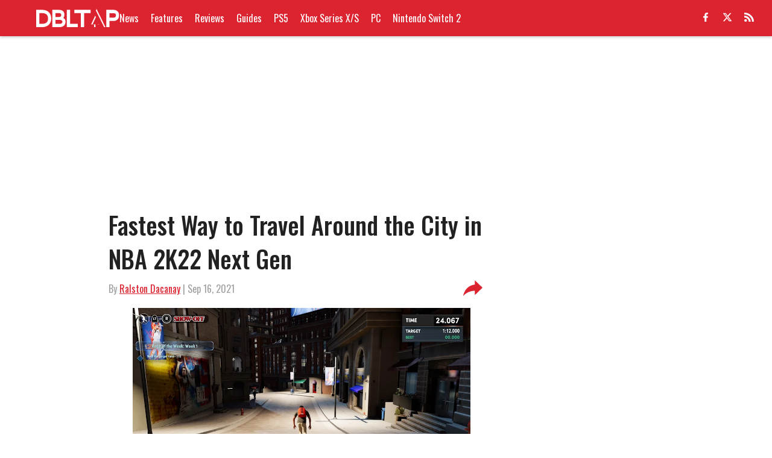

--- FILE ---
content_type: application/javascript
request_url: https://players.voltaxservices.io/players/1/code?mm-referer=https://www.dbltap.com/posts/fastest-way-to-travel-around-the-city-in-nba-2k22-next-gen-01ffrbbc3jsn
body_size: 14070
content:

		( () => {
			var stubFunc = () => {};
			var mmPlayerCallback = window.mmPlayerCallback || stubFunc;
			const playerConfig = {"player":{"id":"01h8c2kee52n8cac2r","property":"dbltap-en","title":"O\u0026O - DBLTAP.com - Campaign Manager - Desktop | MP","version":"4.4.87","config":{"adServer":{"adTag":"https://selector.voltaxam.com/ads?adUnit=01h4ghdwb1h420qdqw6\u0026tenant=mmsport\u0026organization=dbltap\u0026property=dbltap-en\u0026adUnitName=mmsport_dbltap_dbltap_en_Video"},"anchor_enabled":true,"anchor_options":{"anchoring_appearance":"below","can_close":true,"closable_ad":true,"close_after":1,"isAnchorOnly":false,"margins":{"bottom":10,"left":10,"right":10,"top":10},"orientation":"right","split_view":false,"split_view_option":null,"split_view_ratio":70,"sticky_below_class_name":"","targetedFloatElementId":"","width":60},"anchor_viewability_method":"anchoredMiniPlayer","automatic_replay":true,"behavior":{"savePlayerStateOnPageChanged":false},"brand_color":"#dc2330","brand_logo":"","brand_logo_click_url":"","brand_logo_name":"","click_url":"","comscore_publisher_id":"18120612","configId":"af3c8e80-69f9-11f0-9d86-c132da34159f","config_name":"O\u0026O - DBLTAP.com - Campaign Manager - Desktop | MP","css_customization":"","ctaButtonLink":"","ctaButtonTitle":"","custom_skippable_content_time":22,"dealTerms":{"contentCategories":{"data":[155,165,149,174,228,33,228,251,176,208,108,124,52,187,75,252,11,135,236,221,88,189,145,239,5,193,35,124,38,239,18,182,204,78,97,244,37,157,74,187,34,74,228,20,136,50,38,235,215,229,58,242,152,220,12,233,177,158,122,128,20,186,175,3,10,164,196,99,160,218,81,30,67,182,90,61,87,119,151,92,188,247,20,144,193,97,96,175,144,79,124,81,21,155,250,249,92,101,139,119,171,163,199,242,245,46,3,247,162,230,238,80,221,225,152,144,32,192,148,89,237,71,178,62,106,20,167,163,9,44,197,57,135,179,108,58,197,58,15,227,157,134,90,2,16,207,157,217,2,36,56,172,127,191,215,67,25,37,221,5,114,79,202,107,233,56,126,25,38,62,191,149,161,144,4,197,200,195,73,117,33,225,12,221,68,74,119,149,226,55,223,118,24,233,134,242,149,204,150,37,109,106,12,253,191,186,2,53,240,232,222,83,36,251,58,157,181,26,172,246,155,226,84,144,188,50,241,145,83,152,195,174,92,71,223,54,210,153,173,232,145,140,229,232,97,127,105,29,226,50,7,66],"iv":[76,83,236,146,33,60,63,79,186,95,16,145]},"rateCards":{"data":[83,105,111,90,229,241,164,18,185,20,75,145,76,14,148,89,126,248,177,114,243,153,66,215,110,73,88,27,38,21,204,218,176,128,32,122,53,125,6,177,147,17,69,217,194,183,168,154,123,101,175,62,4,117,209,100,102,113,181,226,238,203,133,174,138,190,172,180,182,178,157,225,177,2,48,249,199,199,34,41,70,66,194,78,40,96,154,110,134,87,30,23,105,148,14,6,249,199,103,227,239,168,125,70,51,129,84,74,228,95,118,133,8,32,35,74,25,67,248,22,156,247,202,41,194,152,233,133,248,185,194,25,228,48,187,64,158,216,165,168,141,85,251,114,142,237,147,106,50,59,157,177,163,3,71,237,216,43,253,37,152,120,155,116,84,194,0,255,71,129,252,53,185,121,99,213,43,198,228,17,85,145,0,244,130,199,240,246,167,92,220,83,252,105,135,176,101,69,185,192,67,83,50,229,127,61,231,102,214,168,170,239,108,152,62,183,124,18,238,144,216,114,122,73,87,15,49,78,190,158,242,122,245,98,208,59,38,180,221,121,248,99,210,184,188,102,42,15,67,121,6,31,127,131,237,208,197,255,120,109,190,146,24,218,202,135,154,121,93,217,49,185,91,132,201,182,244,121,224,240,172,122,162,169,106,249,24,78,109,84,93,159,141,202,199,143,110,89,83,133,249,39,203,175,178,249,65,209,242,66,38,43,20,205,94,83,202,96,26,5,69,73,205,76,58,241,122,152,198,10,14,63,143,16,201,221,234,192,140,35,136,196,45,162,19,150,11,82,250,127,62,153,222,158,103,136,212,28,212,231,44,7,95,123,111,76,94,205,191,105,139,20,75,226,107,229,137,145,215,151,20,122,112,107,192,249,104,136,9,43,138,169,18,244,41,252,114,90,81,58,175,68,72,101,167,64,12,119,62,70,83,129,6,239,226,10,230,178,157,241,211,230,94,190,86,186,106,133,44,97,194,76,251,209,137,67,230,166,63,174,180,80,225,243,194,39,162,99,170,119,151,231,220,228,135,197,17,191,80,87,36,95,125,83,101,142,200,180,213,223,167,194,224,195,215,9,191,48,231,48,109,104,114,10,29,21,15,35,104,52,158,99,124,29,48,247,237,88,97,97,127,23,132,196,26,163,116,13,134,248,68,79,229,167,12,189,36,193,251,252,167,101,61,49,38,136,179,64,72,79,220,181,140,50,87,214,63,202,78,150,59,134,157,27,1,184,175,215,10,130,224,85,149,72,211,132,237,105,134,9,90,133,102,113,117,242,223,213,208,158,144,51,115,73,67,79,75,186,2,36,72,227,41,241,83,100,217,96,73,180,180,207,30,140,186,37,118,188,93,207,74,124,212,96,159,170,184,94,94,151,76,189,118,40,12,222,83,174,224,82,70,100,244,195,176,155,29,25,64,140,110,6,147,232,0,249,198,159,241,73,98,229,151,176,110,158,223,173,164,133,23,147,66,4,101,158,35,148,193,162,229,30,153,146,226,54,191,59,3,33,63,231,60,130,96,8,185,220,91,196,39,230,156,106,46,208,200,196,48,68,197,240,167,27,185,217,168,136,185,234,226,17,157,44,16,212,210,61,197,23,117,108,103,225,71,31,75,196,125,43,192,186,119,186,199,52,47,32,240,93,133,54,59,5,0,176,242,51,50,215,77,111,187,219,156,169,197,2,39,150,243,163,130,125,223,83,29,251,6,65,106,96,178,69,66,101,69,181,18,150,44,25,5,70,250,166,162,243,205,13,152,208,116,151,162,171,149,18,84,247,241,179,208,216,117,207,139,75,14,19,191,64,132,223,64,87,40,233,12,181,164,96,134,57,170,31,123,105,131,192,249,215,228,25,35,108,212,112,123,194,112,230,83,151,252,240,150,204,217,218,74,227,165,57,184,86,30,113,83,125,159,150,109,246,143,232,232,96,47,53,180,59,205,136,122,49,26,11,227,218,191,69,174,83,174,91,236,230,13,47,150,85,45,198,72,25,81,104,28,180,241,127,172,188,192,5,208,40,187,145,251,120,123,72,254,108,217,211,58,71,225,197,130,239,119,110,213,219,42,68,34,31,70,138,179,143,90,121,64,49,13,213,175,38,8,224,76,104,193,10,178,80,53,57,143,254,85,220,76,244,162,193,143,31,178,153,218,75,187,39,247,189,167,213,240,192,107,176,35,124,56,61,10,124,36,52,145,77,62,11,15,241,164,13,211,70,167,16,230,131,202,46,33,194,76,74,139,133,219,238,52,215,137,177,139,206,98,199,22,171,79],"iv":[65,105,40,171,62,253,212,187,231,174,82,52]}},"disableRequestsWhenWaitingForScrollToPlay":false,"display_title":false,"enable_shuffle":false,"headerBidding":{"aps":{"apsConfigurationsList":[{"demandOwner":"MinuteMedia","mapping":[],"publisherAPSType":"O\u0026O","publisherID":"3777","publisherName":"","requestInterval":5000,"slotID":"nonPM_Voltax_ac"}],"apsMode":true},"auctionTimeout":3000,"disableFloorPrediction":false,"floorAsMinValue":false,"floorPrice":0.1,"intentIqAccount":719510843,"netCpm":100,"netCpmPublisher":90,"prebid":{"implementInIframe":true,"prebidMode":true,"sspGroupList":[{"id":"01h43ncam90q","name":"Fansided Organic 3","sspList":[{"accountID":26592,"demandOwner":"SI","disableIntervalAlgo":false,"isPublisherSSP":false,"isServerBidding":false,"maxDuration":30,"maxRequestsInterval":30000,"minRequestsInterval":3500,"position":"atf","requestInterval":10000,"siteID":580008,"sspName":"rubicon","zoneID":3691210},{"delDomain":"sportspublishing-d.openx.net","demandOwner":"SI","disableIntervalAlgo":false,"isPublisherSSP":false,"isServerBidding":false,"maxRequestsInterval":30000,"minRequestsInterval":3500,"requestInterval":10000,"sspName":"openx","unit":"561854231"},{"demandOwner":"SI","disableIntervalAlgo":false,"enableSRA":true,"inventoryCode":"MMOnO_ROS_outstream_PbC2S","isPublisherSSP":false,"isServerBidding":false,"maxRequestsInterval":30000,"minRequestsInterval":8000,"requestInterval":10000,"sraFloorFactor":10,"sraRequests":3,"sspName":"triplelift"},{"demandOwner":"SI","disableIntervalAlgo":false,"enableSRA":true,"isPublisherSSP":false,"isServerBidding":false,"maxDuration":30,"maxRequestsInterval":30000,"minRequestsInterval":8000,"placementID":36032734,"requestInterval":10000,"skippable":false,"sraFloorFactor":10,"sraRequests":5,"sspName":"appnexus"},{"demandOwner":"SI","disableIntervalAlgo":false,"enableSRA":true,"isPublisherSSP":false,"isServerBidding":false,"maxRequestsInterval":30000,"minRequestsInterval":8000,"pubID":"8db053a4125af80","requestInterval":10000,"sraFloorFactor":10,"sraRequests":3,"sspName":"onetag"},{"demandOwner":"SI","disableIntervalAlgo":false,"enableSRA":true,"isPublisherSSP":false,"isServerBidding":false,"maxRequestsInterval":30000,"minRequestsInterval":8000,"pkey":"Z9dJt9M1mPKWohGcNQIKT2fM","requestInterval":10000,"sraFloorFactor":10,"sraRequests":3,"sspName":"sharethrough"},{"demandOwner":"MinuteMedia","disableIntervalAlgo":false,"enableSRA":true,"isPublisherSSP":false,"isServerBidding":false,"maxDuration":60,"maxRequestsInterval":30000,"minRequestsInterval":8000,"placementID":"3802027","publisherID":3802,"requestInterval":10000,"sraFloorFactor":10,"sraRequests":5,"sspName":"undertone"},{"demandOwner":"MinuteMedia","disableIntervalAlgo":false,"formatID":103057,"isPublisherSSP":false,"isServerBidding":false,"maxRequestsInterval":30000,"minRequestsInterval":3500,"networkID":null,"pageID":1630520,"requestInterval":10000,"siteID":521837,"sspName":"smartadserver"},{"demandOwner":"SI","disableIntervalAlgo":false,"isPublisherSSP":false,"isServerBidding":false,"maxRequestsInterval":30000,"minRequestsInterval":3500,"placementID":"MP_El02TLrZru","requestInterval":10000,"sspName":"richaudience"},{"adUnitID":"6604711","demandOwner":"SI","disableIntervalAlgo":false,"enableSRA":true,"isPublisherSSP":false,"isServerBidding":false,"maxDuration":60,"maxRequestsInterval":30000,"minRequestsInterval":8000,"publisherID":"165328","requestInterval":10000,"skippable":false,"sraFloorFactor":10,"sraRequests":5,"sspName":"pubmatic"},{"demandOwner":"MinuteMedia","disableIntervalAlgo":false,"enableSRA":false,"isPublisherSSP":false,"isServerBidding":false,"maxRequestsInterval":30000,"minRequestsInterval":5000,"orgID":"1","placementID":"voltax_fansided","requestInterval":10000,"sraFloorFactor":10,"sraRequests":5,"sspName":"minutemedia","testMode":false},{"demandOwner":"SI","disableIntervalAlgo":false,"enableSRA":true,"isPublisherSSP":false,"isServerBidding":false,"maxRequestsInterval":30000,"minRequestsInterval":3500,"requestInterval":10000,"siteID":292955,"sraFloorFactor":10,"sraRequests":3,"sspName":"unruly"}]}],"sspList":[]},"publisherType":"O\u0026O","rtb":{"rtbInterval":3000,"rtbMode":true},"schainSTNSellerID":"","schainSellerID":"","unifiedId_ttdPID":"","useOnlyConfigFloorPrice":false},"jsCustomization":"","keepWatching":{"keepWatchingVideo":true,"maxVideoDuration":30},"loader_position":"center","loadingBackgroundImageUrl":"","loading_background_image":"","loading_background_image_name":"","miniPlayer":{"comscore":true,"disableGalleryView":false,"disableUserSyncs":false,"location":{"cssSelector":"","injectionPosition":"withinContainerBeforeContent","isFallbackEnabled":true,"location":"step","playerPositionList":[{"elementSelector":"containerClassID","htmlTagPosition":0,"value":"mm-player-placeholder-large-screen"}]},"playlist":"01g7a3wvyk874n2kvq","stnPlayerKey":"","useVoltaxLocationInStn":false},"monetization":{"adPlacementType":"accompanyingContent","adSkip":{"adSkipDelay":20,"adSkipEnabled":false},"adViewabilityTriggerPixels":0,"adViewabilityType":"none","ad_request_timeout":10000,"ad_tag":"https://pubads.g.doubleclick.net/gampad/ads?iu=/175840252/dbltap.com/Index/Article/Video\u0026description_url=http%3A%2F%2Fdbltap.com\u0026tfcd=0\u0026npa=0\u0026sz=400x300%7C480x270%7C640x360%7C640x480\u0026gdfp_req=1\u0026output=vast\u0026unviewed_position_start=1\u0026env=vp\u0026impl=s\u0026correlator=##CACHEBUSTER##\u0026cust_params=mm_midroll%3D##MIDROLL_ORDER##%26video_ID%3D##VIDEO_ID##\u0026ad_rule=0","ad_type":"static_tag","aggressiveRequests":false,"assertiveYieldCurrency":"USD","assertiveYieldReportEnabled":false,"disableMonetizationOnInteraction":false,"externalGam":{},"gamDemandOwner":"MinuteMedia","geoEdge":{"geoEdgeEnabled":false,"geoEdgeKey":""},"limits":{},"load_commercial_api":false,"maxAdDurationEnabled":false,"midrolls":{"delayFirstMidroll":false,"every":5,"slots":1},"monetizationDisabled":false,"onDemandEnabled":false,"prerollEnabled":true,"prerolls":{},"requestAdsWhilePlay":false,"vpaid_mode":"ENABLED"},"more_videos":{"gallery_view":false},"next_video":"none","organization":"dbltap","pause_video_on_tab_switch":false,"playback_method":"autoplay","player_id":"01h8c2kee52n8cac2r","player_margins":0,"player_property":"dbltap-en","powered_by_strip":true,"publisher_contribution":"dbltap-en","triggerPixels":0},"playerType":"accompanying_content","updated_at":1765809500}};

			window.mmCC = 'US';
			window.mmRC = '';
			window.mmCTC = 'Columbus';
			window.mmTargetConfig = {"id":"01h8c2tk67whnnpe","publisherId":"1","comment":""};
			window.mmPrediction = {"biddersAlgoType":"naive","biddersAlgoModel":"player_naive_mapping_prebid_and_amazon_short_feb18_ver1","rtbAlgoType":"naive","rtbAlgoModel":"new_key_order_Beta_0.5","rtbGroup":42,"floorAlgoType":"control"};
			window.mmVoltaxPlayerConfig = playerConfig;

			const isTest = false;
			const codeUrl = 'https://mp.mmvideocdn.com/mini-player/prod/voltax_mp.js';
			const playerID = playerConfig.player?.id;
			
			const configIDKey = 'mm-config-' + window.mmTargetConfig.id;
			const sessionConfigID = sessionStorage.getItem(configIDKey);

			const codeURLKey = 'mm-src-' + window.mmTargetConfig.id;
			const sessionCodeURL = sessionStorage.getItem(codeURLKey);

			const useSessionCodeURL = (playerID === sessionConfigID || sessionCodeURL === codeUrl) && !isTest;
			let scriptSrc = useSessionCodeURL ? sessionCodeURL || codeUrl : codeUrl;
			
			if (!useSessionCodeURL && !isTest) {
				sessionStorage.setItem(codeURLKey, codeUrl);
				sessionStorage.setItem(configIDKey, playerID);
			}

			var o = document.createElement("script");
			o.onload = mmPlayerCallback;
			o.mmCC = 'US';
			o.mmRC = '';
			o.mmCTC = 'Columbus';
			o.mmTargetConfig = window.mmTargetConfig;
			o.mmPrediction = window.mmPrediction;
			o.mmConfig = window.mmVoltaxPlayerConfig;
			o.stnPlayerKey = '';
			o.isTest = isTest;
			if (document?.currentScript?.externalID) {
				o.externalID = document?.currentScript?.externalID;
			}

			if (document?.currentScript?.isPlayerControlled) {
				o.isPlayerControlled = document?.currentScript?.isPlayerControlled;
			}

			o.playerEmbedCodeSrc = document?.currentScript?.src;
			
			o.src = scriptSrc;
			document.body.appendChild(o);
		} )();
